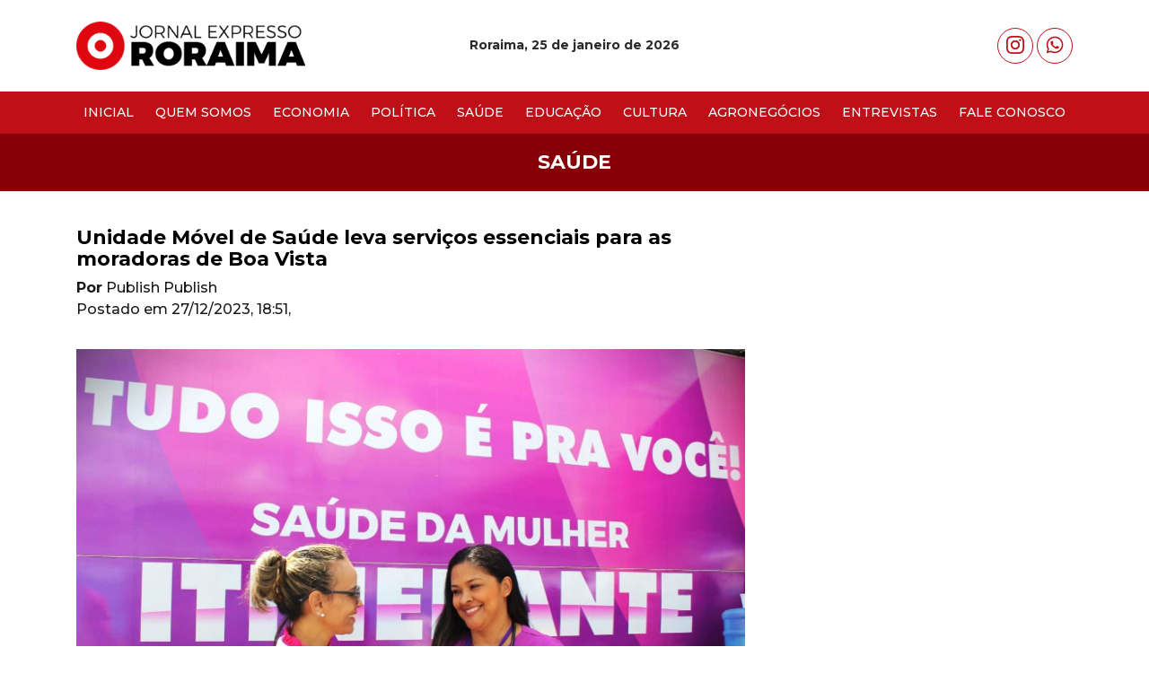

--- FILE ---
content_type: text/html; charset=UTF-8
request_url: https://expressororaima.com.br/2023/12/27/unidade-movel-de-saude-leva-servicos-essenciais-para-as-moradoras-de-boa-vista/
body_size: 10231
content:
<!DOCTYPE html>
<html lang="pt-br">
  <head>
    <meta charset="utf-8">
    <meta http-equiv="X-UA-Compatible" content="IE=edge">
    <meta name="viewport" content="width=device-width, initial-scale=1">
	<meta name="robots" content="index, follow">
	  
<!--<title>Unidade Móvel de Saúde leva serviços essenciais para as moradoras de Boa Vista</title>-->
   
<link rel="preload" href="https://expressororaima.com.br/wp-content/uploads/2023/12/Atendimentos-da-Unidade-Movel-de-Saude-da-Mulher-Itinerante_Ascom-Sesau-1-1024x705.jpeg" as="image" media="(max-width: 800px)">
<link rel="preload" href="https://expressororaima.com.br/wp-content/uploads/2023/12/Atendimentos-da-Unidade-Movel-de-Saude-da-Mulher-Itinerante_Ascom-Sesau-1-300x206.jpeg" as="image" media="(min-width: 800px)">
  <meta name="author" content="Prática Internet" />
  <meta name="Keywords" content="jornal, expresso, roraima, Jornal Expresso Roraima" />
  
<meta property="og:image" content="https://expressororaima.com.br/wp-content/uploads/2023/12/Atendimentos-da-Unidade-Movel-de-Saude-da-Mulher-Itinerante_Ascom-Sesau-1-300x206.jpeg">
	  
<!-- MS Tile - for Microsoft apps-->
<meta name="msapplication-TileImage" content="https://expressororaima.com.br/wp-content/uploads/2023/12/Atendimentos-da-Unidade-Movel-de-Saude-da-Mulher-Itinerante_Ascom-Sesau-1-300x206.jpeg"> 
	  
	  <!-- No need to change anything here -->
<meta property="og:type" content="website" />
<meta property="og:image:type" content="image/jpeg">

<!-- Size of image. Any size up to 300. Anything above 300px will not work in WhatsApp -->
<meta property="og:image:width" content="300">
<meta property="og:image:height" content="300">
	  
  <title>Unidade Móvel de Saúde leva serviços essenciais para as moradoras de Boa Vista - Jornal Expresso Roraima</title>

		<!-- All in One SEO 4.4.6 - aioseo.com -->
		<meta name="description" content="A Secretaria de Saúde de Roraima está oferecendo atendimento de saúde para mulheres em Boa Vista por meio da Unidade Móvel de Saúde da Mulher Itinerante. A unidade estará disponível até sexta-feira, dia 29, no Centro de Referência de Saúde da Mulher Maria Luiza Castro Perin, localizado no bairro Aparecida. “Ao procurar a nossa unidade" />
		<meta name="robots" content="max-image-preview:large" />
		<meta name="google-site-verification" content="JX5wOCYRY9etfgSN3WXevqWnYuXMCmCXhC7nbDLEe-Q" />
		<link rel="canonical" href="https://expressororaima.com.br/2023/12/27/unidade-movel-de-saude-leva-servicos-essenciais-para-as-moradoras-de-boa-vista/" />
		<meta name="generator" content="All in One SEO (AIOSEO) 4.4.6" />

		<meta name="google-site-verification" content="JX5wOCYRY9etfgSN3WXevqWnYuXMCmCXhC7nbDLEe-Q" />
		<meta property="og:locale" content="pt_BR" />
		<meta property="og:site_name" content="Jornal Expresso Roraima -" />
		<meta property="og:type" content="article" />
		<meta property="og:title" content="Unidade Móvel de Saúde leva serviços essenciais para as moradoras de Boa Vista - Jornal Expresso Roraima" />
		<meta property="og:description" content="A Secretaria de Saúde de Roraima está oferecendo atendimento de saúde para mulheres em Boa Vista por meio da Unidade Móvel de Saúde da Mulher Itinerante. A unidade estará disponível até sexta-feira, dia 29, no Centro de Referência de Saúde da Mulher Maria Luiza Castro Perin, localizado no bairro Aparecida. “Ao procurar a nossa unidade" />
		<meta property="og:url" content="https://expressororaima.com.br/2023/12/27/unidade-movel-de-saude-leva-servicos-essenciais-para-as-moradoras-de-boa-vista/" />
		<meta property="og:image" content="https://expressororaima.com.br/wp-content/uploads/2023/08/logo-1.png" />
		<meta property="og:image:secure_url" content="https://expressororaima.com.br/wp-content/uploads/2023/08/logo-1.png" />
		<meta property="article:published_time" content="2023-12-27T21:51:51+00:00" />
		<meta property="article:modified_time" content="2023-12-27T21:51:51+00:00" />
		<meta name="twitter:card" content="summary_large_image" />
		<meta name="twitter:title" content="Unidade Móvel de Saúde leva serviços essenciais para as moradoras de Boa Vista - Jornal Expresso Roraima" />
		<meta name="twitter:description" content="A Secretaria de Saúde de Roraima está oferecendo atendimento de saúde para mulheres em Boa Vista por meio da Unidade Móvel de Saúde da Mulher Itinerante. A unidade estará disponível até sexta-feira, dia 29, no Centro de Referência de Saúde da Mulher Maria Luiza Castro Perin, localizado no bairro Aparecida. “Ao procurar a nossa unidade" />
		<meta name="twitter:image" content="https://expressororaima.com.br/wp-content/uploads/2023/08/logo-1.png" />
		<script type="application/ld+json" class="aioseo-schema">
			{"@context":"https:\/\/schema.org","@graph":[{"@type":"BlogPosting","@id":"https:\/\/expressororaima.com.br\/2023\/12\/27\/unidade-movel-de-saude-leva-servicos-essenciais-para-as-moradoras-de-boa-vista\/#blogposting","name":"Unidade M\u00f3vel de Sa\u00fade leva servi\u00e7os essenciais para as moradoras de Boa Vista - Jornal Expresso Roraima","headline":"Unidade M\u00f3vel de Sa\u00fade leva servi\u00e7os essenciais para as moradoras de Boa Vista","author":{"@id":"https:\/\/expressororaima.com.br\/author\/publish\/#author"},"publisher":{"@id":"https:\/\/expressororaima.com.br\/#organization"},"image":{"@type":"ImageObject","url":"https:\/\/expressororaima.com.br\/wp-content\/uploads\/2023\/12\/Atendimentos-da-Unidade-Movel-de-Saude-da-Mulher-Itinerante_Ascom-Sesau-1.jpeg","width":1600,"height":1101},"datePublished":"2023-12-27T21:51:51-03:00","dateModified":"2023-12-27T21:51:51-03:00","inLanguage":"pt-BR","mainEntityOfPage":{"@id":"https:\/\/expressororaima.com.br\/2023\/12\/27\/unidade-movel-de-saude-leva-servicos-essenciais-para-as-moradoras-de-boa-vista\/#webpage"},"isPartOf":{"@id":"https:\/\/expressororaima.com.br\/2023\/12\/27\/unidade-movel-de-saude-leva-servicos-essenciais-para-as-moradoras-de-boa-vista\/#webpage"},"articleSection":"Sa\u00fade"},{"@type":"BreadcrumbList","@id":"https:\/\/expressororaima.com.br\/2023\/12\/27\/unidade-movel-de-saude-leva-servicos-essenciais-para-as-moradoras-de-boa-vista\/#breadcrumblist","itemListElement":[{"@type":"ListItem","@id":"https:\/\/expressororaima.com.br\/#listItem","position":1,"item":{"@type":"WebPage","@id":"https:\/\/expressororaima.com.br\/","name":"Dom\u00e9stica","description":"Jornal Expresso Roraima emerge como um farol de informa\u00e7\u00f5es, iluminando os cantos mais remotos do Norte do pa\u00eds com not\u00edcias ver\u00eddicas e relevantes.","url":"https:\/\/expressororaima.com.br\/"},"nextItem":"https:\/\/expressororaima.com.br\/2023\/#listItem"},{"@type":"ListItem","@id":"https:\/\/expressororaima.com.br\/2023\/#listItem","position":2,"item":{"@type":"WebPage","@id":"https:\/\/expressororaima.com.br\/2023\/","name":"2023","url":"https:\/\/expressororaima.com.br\/2023\/"},"nextItem":"https:\/\/expressororaima.com.br\/2023\/12\/#listItem","previousItem":"https:\/\/expressororaima.com.br\/#listItem"},{"@type":"ListItem","@id":"https:\/\/expressororaima.com.br\/2023\/12\/#listItem","position":3,"item":{"@type":"WebPage","@id":"https:\/\/expressororaima.com.br\/2023\/12\/","name":"December","url":"https:\/\/expressororaima.com.br\/2023\/12\/"},"nextItem":"https:\/\/expressororaima.com.br\/2023\/12\/27\/#listItem","previousItem":"https:\/\/expressororaima.com.br\/2023\/#listItem"},{"@type":"ListItem","@id":"https:\/\/expressororaima.com.br\/2023\/12\/27\/#listItem","position":4,"item":{"@type":"WebPage","@id":"https:\/\/expressororaima.com.br\/2023\/12\/27\/","name":"27","url":"https:\/\/expressororaima.com.br\/2023\/12\/27\/"},"nextItem":"https:\/\/expressororaima.com.br\/2023\/12\/27\/unidade-movel-de-saude-leva-servicos-essenciais-para-as-moradoras-de-boa-vista\/#listItem","previousItem":"https:\/\/expressororaima.com.br\/2023\/12\/#listItem"},{"@type":"ListItem","@id":"https:\/\/expressororaima.com.br\/2023\/12\/27\/unidade-movel-de-saude-leva-servicos-essenciais-para-as-moradoras-de-boa-vista\/#listItem","position":5,"item":{"@type":"WebPage","@id":"https:\/\/expressororaima.com.br\/2023\/12\/27\/unidade-movel-de-saude-leva-servicos-essenciais-para-as-moradoras-de-boa-vista\/","name":"Unidade M\u00f3vel de Sa\u00fade leva servi\u00e7os essenciais para as moradoras de Boa Vista","description":"A Secretaria de Sa\u00fade de Roraima est\u00e1 oferecendo atendimento de sa\u00fade para mulheres em Boa Vista por meio da Unidade M\u00f3vel de Sa\u00fade da Mulher Itinerante. A unidade estar\u00e1 dispon\u00edvel at\u00e9 sexta-feira, dia 29, no Centro de Refer\u00eancia de Sa\u00fade da Mulher Maria Luiza Castro Perin, localizado no bairro Aparecida. \u201cAo procurar a nossa unidade","url":"https:\/\/expressororaima.com.br\/2023\/12\/27\/unidade-movel-de-saude-leva-servicos-essenciais-para-as-moradoras-de-boa-vista\/"},"previousItem":"https:\/\/expressororaima.com.br\/2023\/12\/27\/#listItem"}]},{"@type":"Organization","@id":"https:\/\/expressororaima.com.br\/#organization","name":"Jornal Expresso Roraima","url":"https:\/\/expressororaima.com.br\/","logo":{"@type":"ImageObject","url":"https:\/\/expressororaima.com.br\/wp-content\/uploads\/2023\/08\/logo-1.png","@id":"https:\/\/expressororaima.com.br\/#organizationLogo","width":326,"height":69},"image":{"@id":"https:\/\/expressororaima.com.br\/#organizationLogo"}},{"@type":"Person","@id":"https:\/\/expressororaima.com.br\/author\/publish\/#author","url":"https:\/\/expressororaima.com.br\/author\/publish\/","name":"Publish Publish","image":{"@type":"ImageObject","@id":"https:\/\/expressororaima.com.br\/2023\/12\/27\/unidade-movel-de-saude-leva-servicos-essenciais-para-as-moradoras-de-boa-vista\/#authorImage","url":"https:\/\/secure.gravatar.com\/avatar\/56fd73436e8ed651729c57948292d73c1f0f2d6c204dc026b84c9680341b09af?s=96&d=mm&r=g","width":96,"height":96,"caption":"Publish Publish"}},{"@type":"WebPage","@id":"https:\/\/expressororaima.com.br\/2023\/12\/27\/unidade-movel-de-saude-leva-servicos-essenciais-para-as-moradoras-de-boa-vista\/#webpage","url":"https:\/\/expressororaima.com.br\/2023\/12\/27\/unidade-movel-de-saude-leva-servicos-essenciais-para-as-moradoras-de-boa-vista\/","name":"Unidade M\u00f3vel de Sa\u00fade leva servi\u00e7os essenciais para as moradoras de Boa Vista - Jornal Expresso Roraima","description":"A Secretaria de Sa\u00fade de Roraima est\u00e1 oferecendo atendimento de sa\u00fade para mulheres em Boa Vista por meio da Unidade M\u00f3vel de Sa\u00fade da Mulher Itinerante. A unidade estar\u00e1 dispon\u00edvel at\u00e9 sexta-feira, dia 29, no Centro de Refer\u00eancia de Sa\u00fade da Mulher Maria Luiza Castro Perin, localizado no bairro Aparecida. \u201cAo procurar a nossa unidade","inLanguage":"pt-BR","isPartOf":{"@id":"https:\/\/expressororaima.com.br\/#website"},"breadcrumb":{"@id":"https:\/\/expressororaima.com.br\/2023\/12\/27\/unidade-movel-de-saude-leva-servicos-essenciais-para-as-moradoras-de-boa-vista\/#breadcrumblist"},"author":{"@id":"https:\/\/expressororaima.com.br\/author\/publish\/#author"},"creator":{"@id":"https:\/\/expressororaima.com.br\/author\/publish\/#author"},"image":{"@type":"ImageObject","url":"https:\/\/expressororaima.com.br\/wp-content\/uploads\/2023\/12\/Atendimentos-da-Unidade-Movel-de-Saude-da-Mulher-Itinerante_Ascom-Sesau-1.jpeg","@id":"https:\/\/expressororaima.com.br\/#mainImage","width":1600,"height":1101},"primaryImageOfPage":{"@id":"https:\/\/expressororaima.com.br\/2023\/12\/27\/unidade-movel-de-saude-leva-servicos-essenciais-para-as-moradoras-de-boa-vista\/#mainImage"},"datePublished":"2023-12-27T21:51:51-03:00","dateModified":"2023-12-27T21:51:51-03:00"},{"@type":"WebSite","@id":"https:\/\/expressororaima.com.br\/#website","url":"https:\/\/expressororaima.com.br\/","name":"Jornal Expresso Roraima","inLanguage":"pt-BR","publisher":{"@id":"https:\/\/expressororaima.com.br\/#organization"}}]}
		</script>
		<!-- All in One SEO -->

<link rel='dns-prefetch' href='//code.jquery.com' />
<link rel='dns-prefetch' href='//www.googletagmanager.com' />
<link rel="alternate" title="oEmbed (JSON)" type="application/json+oembed" href="https://expressororaima.com.br/wp-json/oembed/1.0/embed?url=https%3A%2F%2Fexpressororaima.com.br%2F2023%2F12%2F27%2Funidade-movel-de-saude-leva-servicos-essenciais-para-as-moradoras-de-boa-vista%2F" />
<link rel="alternate" title="oEmbed (XML)" type="text/xml+oembed" href="https://expressororaima.com.br/wp-json/oembed/1.0/embed?url=https%3A%2F%2Fexpressororaima.com.br%2F2023%2F12%2F27%2Funidade-movel-de-saude-leva-servicos-essenciais-para-as-moradoras-de-boa-vista%2F&#038;format=xml" />
<style id='wp-img-auto-sizes-contain-inline-css' type='text/css'>
img:is([sizes=auto i],[sizes^="auto," i]){contain-intrinsic-size:3000px 1500px}
/*# sourceURL=wp-img-auto-sizes-contain-inline-css */
</style>
<style id='wp-block-library-inline-css' type='text/css'>
:root{--wp-block-synced-color:#7a00df;--wp-block-synced-color--rgb:122,0,223;--wp-bound-block-color:var(--wp-block-synced-color);--wp-editor-canvas-background:#ddd;--wp-admin-theme-color:#007cba;--wp-admin-theme-color--rgb:0,124,186;--wp-admin-theme-color-darker-10:#006ba1;--wp-admin-theme-color-darker-10--rgb:0,107,160.5;--wp-admin-theme-color-darker-20:#005a87;--wp-admin-theme-color-darker-20--rgb:0,90,135;--wp-admin-border-width-focus:2px}@media (min-resolution:192dpi){:root{--wp-admin-border-width-focus:1.5px}}.wp-element-button{cursor:pointer}:root .has-very-light-gray-background-color{background-color:#eee}:root .has-very-dark-gray-background-color{background-color:#313131}:root .has-very-light-gray-color{color:#eee}:root .has-very-dark-gray-color{color:#313131}:root .has-vivid-green-cyan-to-vivid-cyan-blue-gradient-background{background:linear-gradient(135deg,#00d084,#0693e3)}:root .has-purple-crush-gradient-background{background:linear-gradient(135deg,#34e2e4,#4721fb 50%,#ab1dfe)}:root .has-hazy-dawn-gradient-background{background:linear-gradient(135deg,#faaca8,#dad0ec)}:root .has-subdued-olive-gradient-background{background:linear-gradient(135deg,#fafae1,#67a671)}:root .has-atomic-cream-gradient-background{background:linear-gradient(135deg,#fdd79a,#004a59)}:root .has-nightshade-gradient-background{background:linear-gradient(135deg,#330968,#31cdcf)}:root .has-midnight-gradient-background{background:linear-gradient(135deg,#020381,#2874fc)}:root{--wp--preset--font-size--normal:16px;--wp--preset--font-size--huge:42px}.has-regular-font-size{font-size:1em}.has-larger-font-size{font-size:2.625em}.has-normal-font-size{font-size:var(--wp--preset--font-size--normal)}.has-huge-font-size{font-size:var(--wp--preset--font-size--huge)}.has-text-align-center{text-align:center}.has-text-align-left{text-align:left}.has-text-align-right{text-align:right}.has-fit-text{white-space:nowrap!important}#end-resizable-editor-section{display:none}.aligncenter{clear:both}.items-justified-left{justify-content:flex-start}.items-justified-center{justify-content:center}.items-justified-right{justify-content:flex-end}.items-justified-space-between{justify-content:space-between}.screen-reader-text{border:0;clip-path:inset(50%);height:1px;margin:-1px;overflow:hidden;padding:0;position:absolute;width:1px;word-wrap:normal!important}.screen-reader-text:focus{background-color:#ddd;clip-path:none;color:#444;display:block;font-size:1em;height:auto;left:5px;line-height:normal;padding:15px 23px 14px;text-decoration:none;top:5px;width:auto;z-index:100000}html :where(.has-border-color){border-style:solid}html :where([style*=border-top-color]){border-top-style:solid}html :where([style*=border-right-color]){border-right-style:solid}html :where([style*=border-bottom-color]){border-bottom-style:solid}html :where([style*=border-left-color]){border-left-style:solid}html :where([style*=border-width]){border-style:solid}html :where([style*=border-top-width]){border-top-style:solid}html :where([style*=border-right-width]){border-right-style:solid}html :where([style*=border-bottom-width]){border-bottom-style:solid}html :where([style*=border-left-width]){border-left-style:solid}html :where(img[class*=wp-image-]){height:auto;max-width:100%}:where(figure){margin:0 0 1em}html :where(.is-position-sticky){--wp-admin--admin-bar--position-offset:var(--wp-admin--admin-bar--height,0px)}@media screen and (max-width:600px){html :where(.is-position-sticky){--wp-admin--admin-bar--position-offset:0px}}

/*# sourceURL=wp-block-library-inline-css */
</style><style id='global-styles-inline-css' type='text/css'>
:root{--wp--preset--aspect-ratio--square: 1;--wp--preset--aspect-ratio--4-3: 4/3;--wp--preset--aspect-ratio--3-4: 3/4;--wp--preset--aspect-ratio--3-2: 3/2;--wp--preset--aspect-ratio--2-3: 2/3;--wp--preset--aspect-ratio--16-9: 16/9;--wp--preset--aspect-ratio--9-16: 9/16;--wp--preset--color--black: #000000;--wp--preset--color--cyan-bluish-gray: #abb8c3;--wp--preset--color--white: #ffffff;--wp--preset--color--pale-pink: #f78da7;--wp--preset--color--vivid-red: #cf2e2e;--wp--preset--color--luminous-vivid-orange: #ff6900;--wp--preset--color--luminous-vivid-amber: #fcb900;--wp--preset--color--light-green-cyan: #7bdcb5;--wp--preset--color--vivid-green-cyan: #00d084;--wp--preset--color--pale-cyan-blue: #8ed1fc;--wp--preset--color--vivid-cyan-blue: #0693e3;--wp--preset--color--vivid-purple: #9b51e0;--wp--preset--gradient--vivid-cyan-blue-to-vivid-purple: linear-gradient(135deg,rgb(6,147,227) 0%,rgb(155,81,224) 100%);--wp--preset--gradient--light-green-cyan-to-vivid-green-cyan: linear-gradient(135deg,rgb(122,220,180) 0%,rgb(0,208,130) 100%);--wp--preset--gradient--luminous-vivid-amber-to-luminous-vivid-orange: linear-gradient(135deg,rgb(252,185,0) 0%,rgb(255,105,0) 100%);--wp--preset--gradient--luminous-vivid-orange-to-vivid-red: linear-gradient(135deg,rgb(255,105,0) 0%,rgb(207,46,46) 100%);--wp--preset--gradient--very-light-gray-to-cyan-bluish-gray: linear-gradient(135deg,rgb(238,238,238) 0%,rgb(169,184,195) 100%);--wp--preset--gradient--cool-to-warm-spectrum: linear-gradient(135deg,rgb(74,234,220) 0%,rgb(151,120,209) 20%,rgb(207,42,186) 40%,rgb(238,44,130) 60%,rgb(251,105,98) 80%,rgb(254,248,76) 100%);--wp--preset--gradient--blush-light-purple: linear-gradient(135deg,rgb(255,206,236) 0%,rgb(152,150,240) 100%);--wp--preset--gradient--blush-bordeaux: linear-gradient(135deg,rgb(254,205,165) 0%,rgb(254,45,45) 50%,rgb(107,0,62) 100%);--wp--preset--gradient--luminous-dusk: linear-gradient(135deg,rgb(255,203,112) 0%,rgb(199,81,192) 50%,rgb(65,88,208) 100%);--wp--preset--gradient--pale-ocean: linear-gradient(135deg,rgb(255,245,203) 0%,rgb(182,227,212) 50%,rgb(51,167,181) 100%);--wp--preset--gradient--electric-grass: linear-gradient(135deg,rgb(202,248,128) 0%,rgb(113,206,126) 100%);--wp--preset--gradient--midnight: linear-gradient(135deg,rgb(2,3,129) 0%,rgb(40,116,252) 100%);--wp--preset--font-size--small: 13px;--wp--preset--font-size--medium: 20px;--wp--preset--font-size--large: 36px;--wp--preset--font-size--x-large: 42px;--wp--preset--spacing--20: 0.44rem;--wp--preset--spacing--30: 0.67rem;--wp--preset--spacing--40: 1rem;--wp--preset--spacing--50: 1.5rem;--wp--preset--spacing--60: 2.25rem;--wp--preset--spacing--70: 3.38rem;--wp--preset--spacing--80: 5.06rem;--wp--preset--shadow--natural: 6px 6px 9px rgba(0, 0, 0, 0.2);--wp--preset--shadow--deep: 12px 12px 50px rgba(0, 0, 0, 0.4);--wp--preset--shadow--sharp: 6px 6px 0px rgba(0, 0, 0, 0.2);--wp--preset--shadow--outlined: 6px 6px 0px -3px rgb(255, 255, 255), 6px 6px rgb(0, 0, 0);--wp--preset--shadow--crisp: 6px 6px 0px rgb(0, 0, 0);}:where(.is-layout-flex){gap: 0.5em;}:where(.is-layout-grid){gap: 0.5em;}body .is-layout-flex{display: flex;}.is-layout-flex{flex-wrap: wrap;align-items: center;}.is-layout-flex > :is(*, div){margin: 0;}body .is-layout-grid{display: grid;}.is-layout-grid > :is(*, div){margin: 0;}:where(.wp-block-columns.is-layout-flex){gap: 2em;}:where(.wp-block-columns.is-layout-grid){gap: 2em;}:where(.wp-block-post-template.is-layout-flex){gap: 1.25em;}:where(.wp-block-post-template.is-layout-grid){gap: 1.25em;}.has-black-color{color: var(--wp--preset--color--black) !important;}.has-cyan-bluish-gray-color{color: var(--wp--preset--color--cyan-bluish-gray) !important;}.has-white-color{color: var(--wp--preset--color--white) !important;}.has-pale-pink-color{color: var(--wp--preset--color--pale-pink) !important;}.has-vivid-red-color{color: var(--wp--preset--color--vivid-red) !important;}.has-luminous-vivid-orange-color{color: var(--wp--preset--color--luminous-vivid-orange) !important;}.has-luminous-vivid-amber-color{color: var(--wp--preset--color--luminous-vivid-amber) !important;}.has-light-green-cyan-color{color: var(--wp--preset--color--light-green-cyan) !important;}.has-vivid-green-cyan-color{color: var(--wp--preset--color--vivid-green-cyan) !important;}.has-pale-cyan-blue-color{color: var(--wp--preset--color--pale-cyan-blue) !important;}.has-vivid-cyan-blue-color{color: var(--wp--preset--color--vivid-cyan-blue) !important;}.has-vivid-purple-color{color: var(--wp--preset--color--vivid-purple) !important;}.has-black-background-color{background-color: var(--wp--preset--color--black) !important;}.has-cyan-bluish-gray-background-color{background-color: var(--wp--preset--color--cyan-bluish-gray) !important;}.has-white-background-color{background-color: var(--wp--preset--color--white) !important;}.has-pale-pink-background-color{background-color: var(--wp--preset--color--pale-pink) !important;}.has-vivid-red-background-color{background-color: var(--wp--preset--color--vivid-red) !important;}.has-luminous-vivid-orange-background-color{background-color: var(--wp--preset--color--luminous-vivid-orange) !important;}.has-luminous-vivid-amber-background-color{background-color: var(--wp--preset--color--luminous-vivid-amber) !important;}.has-light-green-cyan-background-color{background-color: var(--wp--preset--color--light-green-cyan) !important;}.has-vivid-green-cyan-background-color{background-color: var(--wp--preset--color--vivid-green-cyan) !important;}.has-pale-cyan-blue-background-color{background-color: var(--wp--preset--color--pale-cyan-blue) !important;}.has-vivid-cyan-blue-background-color{background-color: var(--wp--preset--color--vivid-cyan-blue) !important;}.has-vivid-purple-background-color{background-color: var(--wp--preset--color--vivid-purple) !important;}.has-black-border-color{border-color: var(--wp--preset--color--black) !important;}.has-cyan-bluish-gray-border-color{border-color: var(--wp--preset--color--cyan-bluish-gray) !important;}.has-white-border-color{border-color: var(--wp--preset--color--white) !important;}.has-pale-pink-border-color{border-color: var(--wp--preset--color--pale-pink) !important;}.has-vivid-red-border-color{border-color: var(--wp--preset--color--vivid-red) !important;}.has-luminous-vivid-orange-border-color{border-color: var(--wp--preset--color--luminous-vivid-orange) !important;}.has-luminous-vivid-amber-border-color{border-color: var(--wp--preset--color--luminous-vivid-amber) !important;}.has-light-green-cyan-border-color{border-color: var(--wp--preset--color--light-green-cyan) !important;}.has-vivid-green-cyan-border-color{border-color: var(--wp--preset--color--vivid-green-cyan) !important;}.has-pale-cyan-blue-border-color{border-color: var(--wp--preset--color--pale-cyan-blue) !important;}.has-vivid-cyan-blue-border-color{border-color: var(--wp--preset--color--vivid-cyan-blue) !important;}.has-vivid-purple-border-color{border-color: var(--wp--preset--color--vivid-purple) !important;}.has-vivid-cyan-blue-to-vivid-purple-gradient-background{background: var(--wp--preset--gradient--vivid-cyan-blue-to-vivid-purple) !important;}.has-light-green-cyan-to-vivid-green-cyan-gradient-background{background: var(--wp--preset--gradient--light-green-cyan-to-vivid-green-cyan) !important;}.has-luminous-vivid-amber-to-luminous-vivid-orange-gradient-background{background: var(--wp--preset--gradient--luminous-vivid-amber-to-luminous-vivid-orange) !important;}.has-luminous-vivid-orange-to-vivid-red-gradient-background{background: var(--wp--preset--gradient--luminous-vivid-orange-to-vivid-red) !important;}.has-very-light-gray-to-cyan-bluish-gray-gradient-background{background: var(--wp--preset--gradient--very-light-gray-to-cyan-bluish-gray) !important;}.has-cool-to-warm-spectrum-gradient-background{background: var(--wp--preset--gradient--cool-to-warm-spectrum) !important;}.has-blush-light-purple-gradient-background{background: var(--wp--preset--gradient--blush-light-purple) !important;}.has-blush-bordeaux-gradient-background{background: var(--wp--preset--gradient--blush-bordeaux) !important;}.has-luminous-dusk-gradient-background{background: var(--wp--preset--gradient--luminous-dusk) !important;}.has-pale-ocean-gradient-background{background: var(--wp--preset--gradient--pale-ocean) !important;}.has-electric-grass-gradient-background{background: var(--wp--preset--gradient--electric-grass) !important;}.has-midnight-gradient-background{background: var(--wp--preset--gradient--midnight) !important;}.has-small-font-size{font-size: var(--wp--preset--font-size--small) !important;}.has-medium-font-size{font-size: var(--wp--preset--font-size--medium) !important;}.has-large-font-size{font-size: var(--wp--preset--font-size--large) !important;}.has-x-large-font-size{font-size: var(--wp--preset--font-size--x-large) !important;}
/*# sourceURL=global-styles-inline-css */
</style>

<style id='classic-theme-styles-inline-css' type='text/css'>
/*! This file is auto-generated */
.wp-block-button__link{color:#fff;background-color:#32373c;border-radius:9999px;box-shadow:none;text-decoration:none;padding:calc(.667em + 2px) calc(1.333em + 2px);font-size:1.125em}.wp-block-file__button{background:#32373c;color:#fff;text-decoration:none}
/*# sourceURL=/wp-includes/css/classic-themes.min.css */
</style>
<link rel='stylesheet' id='wpo_min-header-0-css' href='https://expressororaima.com.br/wp-content/cache/wpo-minify/1699275571/assets/wpo-minify-header-5d823766.min.css' type='text/css' media='all' />
<script type="text/javascript" src="https://expressororaima.com.br/wp-includes/js/jquery/jquery.min.js" id="jquery-core-js"></script>
<script type="text/javascript" src="https://expressororaima.com.br/wp-includes/js/jquery/jquery-migrate.min.js" id="jquery-migrate-js"></script>

<!-- Snippet do Google Analytics adicionado pelo Site Kit -->
<script type="text/javascript" src="https://www.googletagmanager.com/gtag/js?id=GT-M3V5DXF" id="google_gtagjs-js" async></script>
<script type="text/javascript" id="google_gtagjs-js-after">
/* <![CDATA[ */
window.dataLayer = window.dataLayer || [];function gtag(){dataLayer.push(arguments);}
gtag('set', 'linker', {"domains":["expressororaima.com.br"]} );
gtag("js", new Date());
gtag("set", "developer_id.dZTNiMT", true);
gtag("config", "GT-M3V5DXF");
//# sourceURL=google_gtagjs-js-after
/* ]]> */
</script>

<!-- Finalizar o snippet do Google Analytics adicionado pelo Site Kit -->

<!-- OG: 3.2.3 -->
<meta property="og:image" content="https://expressororaima.com.br/wp-content/uploads/2023/12/Atendimentos-da-Unidade-Movel-de-Saude-da-Mulher-Itinerante_Ascom-Sesau-1.jpeg"><meta property="og:image:secure_url" content="https://expressororaima.com.br/wp-content/uploads/2023/12/Atendimentos-da-Unidade-Movel-de-Saude-da-Mulher-Itinerante_Ascom-Sesau-1.jpeg"><meta property="og:image:width" content="1600"><meta property="og:image:height" content="1101"><meta property="og:image:alt" content="Atendimentos da Unidade Móvel de Saúde da Mulher Itinerante_Ascom Sesau (1)"><meta property="og:image:type" content="image/jpeg"><meta property="og:description" content="A Secretaria de Saúde de Roraima está oferecendo atendimento de saúde para mulheres em Boa Vista por meio da Unidade Móvel de Saúde da Mulher Itinerante. A unidade estará disponível até sexta-feira, dia 29, no Centro de Referência de Saúde da Mulher Maria Luiza Castro Perin, localizado no bairro Aparecida. “Ao procurar a nossa unidade..."><meta property="og:type" content="article"><meta property="og:locale" content="pt_BR"><meta property="og:site_name" content="Jornal Expresso Roraima"><meta property="og:title" content="Unidade Móvel de Saúde leva serviços essenciais para as moradoras de Boa Vista"><meta property="og:url" content="https://expressororaima.com.br/2023/12/27/unidade-movel-de-saude-leva-servicos-essenciais-para-as-moradoras-de-boa-vista/"><meta property="og:updated_time" content="2023-12-27T18:51:51-03:00">
<meta property="article:published_time" content="2023-12-27T21:51:51+00:00"><meta property="article:modified_time" content="2023-12-27T21:51:51+00:00"><meta property="article:section" content="Saúde"><meta property="article:author:first_name" content="Publish"><meta property="article:author:last_name" content="Publish"><meta property="article:author:username" content="Publish Publish">
<meta property="twitter:partner" content="ogwp"><meta property="twitter:card" content="summary_large_image"><meta property="twitter:image" content="https://expressororaima.com.br/wp-content/uploads/2023/12/Atendimentos-da-Unidade-Movel-de-Saude-da-Mulher-Itinerante_Ascom-Sesau-1.jpeg"><meta property="twitter:image:alt" content="Atendimentos da Unidade Móvel de Saúde da Mulher Itinerante_Ascom Sesau (1)"><meta property="twitter:title" content="Unidade Móvel de Saúde leva serviços essenciais para as moradoras de Boa Vista"><meta property="twitter:description" content="A Secretaria de Saúde de Roraima está oferecendo atendimento de saúde para mulheres em Boa Vista por meio da Unidade Móvel de Saúde da Mulher Itinerante. A unidade estará disponível até..."><meta property="twitter:url" content="https://expressororaima.com.br/2023/12/27/unidade-movel-de-saude-leva-servicos-essenciais-para-as-moradoras-de-boa-vista/">
<meta itemprop="image" content="https://expressororaima.com.br/wp-content/uploads/2023/12/Atendimentos-da-Unidade-Movel-de-Saude-da-Mulher-Itinerante_Ascom-Sesau-1.jpeg"><meta itemprop="name" content="Unidade Móvel de Saúde leva serviços essenciais para as moradoras de Boa Vista"><meta itemprop="description" content="A Secretaria de Saúde de Roraima está oferecendo atendimento de saúde para mulheres em Boa Vista por meio da Unidade Móvel de Saúde da Mulher Itinerante. A unidade estará disponível até sexta-feira, dia 29, no Centro de Referência de Saúde da Mulher Maria Luiza Castro Perin, localizado no bairro Aparecida. “Ao procurar a nossa unidade..."><meta itemprop="datePublished" content="2023-12-27"><meta itemprop="dateModified" content="2023-12-27T21:51:51+00:00"><meta itemprop="author" content="Publish Publish">
<meta property="profile:first_name" content="Publish"><meta property="profile:last_name" content="Publish"><meta property="profile:username" content="Publish Publish">
<!-- /OG -->

<link rel="https://api.w.org/" href="https://expressororaima.com.br/wp-json/" /><link rel="alternate" title="JSON" type="application/json" href="https://expressororaima.com.br/wp-json/wp/v2/posts/2800" /><link rel="EditURI" type="application/rsd+xml" title="RSD" href="https://expressororaima.com.br/xmlrpc.php?rsd" />
<link rel='shortlink' href='https://expressororaima.com.br/?p=2800' />
<meta name="generator" content="Site Kit by Google 1.109.0" /><link rel="icon" href="https://expressororaima.com.br/wp-content/uploads/2023/08/favicon.png" sizes="32x32" />
<link rel="icon" href="https://expressororaima.com.br/wp-content/uploads/2023/08/favicon.png" sizes="192x192" />
<link rel="apple-touch-icon" href="https://expressororaima.com.br/wp-content/uploads/2023/08/favicon.png" />
<meta name="msapplication-TileImage" content="https://expressororaima.com.br/wp-content/uploads/2023/08/favicon.png" />

  </head>
 
<body class="anime-scroll">  
<link itemprop="thumbnailUrl" href="https://expressororaima.com.br/wp-content/uploads/2023/12/Atendimentos-da-Unidade-Movel-de-Saude-da-Mulher-Itinerante_Ascom-Sesau-1-300x206.jpeg">
<span itemprop="thumbnail" itemscope itemtype="http://schema.org/ImageObject">
<link itemprop="url" href="https://expressororaima.com.br/wp-content/uploads/2023/12/Atendimentos-da-Unidade-Movel-de-Saude-da-Mulher-Itinerante_Ascom-Sesau-1-300x206.jpeg">
</span>
	
<div class="barratopo">  
<label for="menu-toggle" class="pull"></label></div>

<header id="header" role="banner">

  <div class="container">
    <div class="row align-items-center">  

      <div class="col-xl-3 py-xl-4 py-3 text-center text-xl-left" data-animate="top" data-delay="3">
        <a href="https://expressororaima.com.br/" class="custom-logo-link" rel="home"><img width="326" height="69" src="https://expressororaima.com.br/wp-content/uploads/2023/08/logo-1.png" class="custom-logo" alt="Jornal Expresso Roraima" decoding="async" srcset="https://expressororaima.com.br/wp-content/uploads/2023/08/logo-1.png 326w, https://expressororaima.com.br/wp-content/uploads/2023/08/logo-1-300x63.png 300w" sizes="(max-width: 326px) 100vw, 326px" /></a>      </div>
 
      <div class="col-lg-6 text-center py-2 d-none d-lg-block" data-animate="top" data-delay="3">
            <b>Roraima, 25 de janeiro de 2026</b><br>
                     <?echo get_theme_mod( 'slogan' ); ?>
              </div>
       
      <div class="col-lg-3 text-right py-2 d-none d-lg-block" data-animate="top" data-delay="3">
                    <a href="https://www.instagram.com/jornalexpressorr/" class="btn_s" target="_blank" ><svg xmlns="http://www.w3.org/2000/svg" width="16" height="16" fill="#fff" viewBox="0 0 24 24"><path d="M12 2.163c3.204 0 3.584.012 4.85.07 3.252.148 4.771 1.691 4.919 4.919.058 1.265.069 1.645.069 4.849 0 3.205-.012 3.584-.069 4.849-.149 3.225-1.664 4.771-4.919 4.919-1.266.058-1.644.07-4.85.07-3.204 0-3.584-.012-4.849-.07-3.26-.149-4.771-1.699-4.919-4.92-.058-1.265-.07-1.644-.07-4.849 0-3.204.013-3.583.07-4.849.149-3.227 1.664-4.771 4.919-4.919 1.266-.057 1.645-.069 4.849-.069zm0-2.163c-3.259 0-3.667.014-4.947.072-4.358.2-6.78 2.618-6.98 6.98-.059 1.281-.073 1.689-.073 4.948 0 3.259.014 3.668.072 4.948.2 4.358 2.618 6.78 6.98 6.98 1.281.058 1.689.072 4.948.072 3.259 0 3.668-.014 4.948-.072 4.354-.2 6.782-2.618 6.979-6.98.059-1.28.073-1.689.073-4.948 0-3.259-.014-3.667-.072-4.947-.196-4.354-2.617-6.78-6.979-6.98-1.281-.059-1.69-.073-4.949-.073zm0 5.838c-3.403 0-6.162 2.759-6.162 6.162s2.759 6.163 6.162 6.163 6.162-2.759 6.162-6.163c0-3.403-2.759-6.162-6.162-6.162zm0 10.162c-2.209 0-4-1.79-4-4 0-2.209 1.791-4 4-4s4 1.791 4 4c0 2.21-1.791 4-4 4zm6.406-11.845c-.796 0-1.441.645-1.441 1.44s.645 1.44 1.441 1.44c.795 0 1.439-.645 1.439-1.44s-.644-1.44-1.439-1.44z"></path></svg></a>
                    
                      
          
                    <a href="#" class="btn_s" target="_blank" >
            <svg width="16" height="16" fill="#fff" viewBox="-23 -21 682 682.66669" xmlns="http://www.w3.org/2000/svg"><path d="m544.386719 93.007812c-59.875-59.945312-139.503907-92.9726558-224.335938-93.007812-174.804687 0-317.070312 142.261719-317.140625 317.113281-.023437 55.894531 14.578125 110.457031 42.332032 158.550781l-44.992188 164.335938 168.121094-44.101562c46.324218 25.269531 98.476562 38.585937 151.550781 38.601562h.132813c174.785156 0 317.066406-142.273438 317.132812-317.132812.035156-84.742188-32.921875-164.417969-92.800781-224.359376zm-224.335938 487.933594h-.109375c-47.296875-.019531-93.683594-12.730468-134.160156-36.742187l-9.621094-5.714844-99.765625 26.171875 26.628907-97.269531-6.269532-9.972657c-26.386718-41.96875-40.320312-90.476562-40.296875-140.28125.054688-145.332031 118.304688-263.570312 263.699219-263.570312 70.40625.023438 136.589844 27.476562 186.355469 77.300781s77.15625 116.050781 77.132812 186.484375c-.0625 145.34375-118.304687 263.59375-263.59375 263.59375zm144.585938-197.417968c-7.921875-3.96875-46.882813-23.132813-54.148438-25.78125-7.257812-2.644532-12.546875-3.960938-17.824219 3.96875-5.285156 7.929687-20.46875 25.78125-25.09375 31.066406-4.625 5.289062-9.242187 5.953125-17.167968 1.984375-7.925782-3.964844-33.457032-12.335938-63.726563-39.332031-23.554687-21.011719-39.457031-46.960938-44.082031-54.890626-4.617188-7.9375-.039062-11.8125 3.476562-16.171874 8.578126-10.652344 17.167969-21.820313 19.808594-27.105469 2.644532-5.289063 1.320313-9.917969-.664062-13.882813-1.976563-3.964844-17.824219-42.96875-24.425782-58.839844-6.4375-15.445312-12.964843-13.359374-17.832031-13.601562-4.617187-.230469-9.902343-.277344-15.1875-.277344-5.28125 0-13.867187 1.980469-21.132812 9.917969-7.261719 7.933594-27.730469 27.101563-27.730469 66.105469s28.394531 76.683594 32.355469 81.972656c3.960937 5.289062 55.878906 85.328125 135.367187 119.648438 18.90625 8.171874 33.664063 13.042968 45.175782 16.695312 18.984374 6.03125 36.253906 5.179688 49.910156 3.140625 15.226562-2.277344 46.878906-19.171875 53.488281-37.679687 6.601563-18.511719 6.601563-34.375 4.617187-37.683594-1.976562-3.304688-7.261718-5.285156-15.183593-9.253906zm0 0" fill-rule="evenodd"/></svg>
          </a>
                </div><!-- col-12 -->
    </div><!-- row -->
  </div><!-- container -->

  <div data-animate="fade" data-delay="3">
        <input type="checkbox" id="menu-toggle"/>  

          <nav id="menu" class="collapse navbar-collapse"><ul id="menu-menu" class="menu"><li id="menu-item-6" class="menu-item menu-item-type-custom menu-item-object-custom menu-item-home menu-item-6"><a href="https://expressororaima.com.br/">INICIAL</a></li>
<li id="menu-item-112" class="menu-item menu-item-type-post_type menu-item-object-page menu-item-112"><a href="https://expressororaima.com.br/quem-somos/">Quem somos</a></li>
<li id="menu-item-94" class="menu-item menu-item-type-taxonomy menu-item-object-category menu-item-94"><a href="https://expressororaima.com.br/categoria/economia/">Economia</a></li>
<li id="menu-item-95" class="menu-item menu-item-type-taxonomy menu-item-object-category menu-item-95"><a href="https://expressororaima.com.br/categoria/politica/">Política</a></li>
<li id="menu-item-96" class="menu-item menu-item-type-taxonomy menu-item-object-category current-post-ancestor current-menu-parent current-post-parent menu-item-96"><a href="https://expressororaima.com.br/categoria/saude/">Saúde</a></li>
<li id="menu-item-1983" class="menu-item menu-item-type-taxonomy menu-item-object-category menu-item-1983"><a href="https://expressororaima.com.br/categoria/educacao/">Educação</a></li>
<li id="menu-item-1981" class="menu-item menu-item-type-taxonomy menu-item-object-category menu-item-1981"><a href="https://expressororaima.com.br/categoria/cultura/">Cultura</a></li>
<li id="menu-item-1982" class="menu-item menu-item-type-taxonomy menu-item-object-category menu-item-1982"><a href="https://expressororaima.com.br/categoria/agronegocios/">Agronegócios</a></li>
<li id="menu-item-97" class="menu-item menu-item-type-taxonomy menu-item-object-category menu-item-97"><a href="https://expressororaima.com.br/categoria/entrevistas/">Entrevistas</a></li>
<li id="menu-item-101" class="menu-item menu-item-type-post_type menu-item-object-page menu-item-101"><a href="https://expressororaima.com.br/fale-conosco/">Fale Conosco</a></li>
</ul></nav>  </div>              
</header><main class="main" role="main">

<header class="page-header" data-animate="fade" data-delay="5">
	<div class="container">
		<div class="row">
			<div class="col-12">
				<h1>
		 
				Saúde						</h1>
			</div>
		</div>
	</div>
</header>

<section data-animate="fade" data-delay="5">
<div class="container">
	<div class="row mb-4"> 

			
			<article class="col-lg-8 pr-lg-0 content_noticias mb-3 mb-lg-0">

								 <div class="cabecalho mb-3 pb-3">
					<h2>Unidade Móvel de Saúde leva serviços essenciais para as moradoras de Boa Vista</h2>
					
					<p class="mb-0 mt-2">
						<b>Por</b> Publish Publish<br>
						Postado em <time datetime="2023-12-27T18:51:51-03:00">27/12/2023, 18:51</time>, 
					</p>

					<!-- <hr class=""> -->
				 </div>
           
           				
				<figure id="attachment_2801" aria-describedby="caption-attachment-2801" style="width: 1600px" class="wp-caption aligncenter"><img fetchpriority="high" decoding="async" class="wp-image-2801 size-full" src="https://expressororaima.com.br/wp-content/uploads/2023/12/Atendimentos-da-Unidade-Movel-de-Saude-da-Mulher-Itinerante_Ascom-Sesau-1.jpeg" alt="" width="1600" height="1101" srcset="https://expressororaima.com.br/wp-content/uploads/2023/12/Atendimentos-da-Unidade-Movel-de-Saude-da-Mulher-Itinerante_Ascom-Sesau-1.jpeg 1600w, https://expressororaima.com.br/wp-content/uploads/2023/12/Atendimentos-da-Unidade-Movel-de-Saude-da-Mulher-Itinerante_Ascom-Sesau-1-300x206.jpeg 300w, https://expressororaima.com.br/wp-content/uploads/2023/12/Atendimentos-da-Unidade-Movel-de-Saude-da-Mulher-Itinerante_Ascom-Sesau-1-1024x705.jpeg 1024w, https://expressororaima.com.br/wp-content/uploads/2023/12/Atendimentos-da-Unidade-Movel-de-Saude-da-Mulher-Itinerante_Ascom-Sesau-1-768x528.jpeg 768w, https://expressororaima.com.br/wp-content/uploads/2023/12/Atendimentos-da-Unidade-Movel-de-Saude-da-Mulher-Itinerante_Ascom-Sesau-1-1536x1057.jpeg 1536w" sizes="(max-width: 1600px) 100vw, 1600px" /><figcaption id="caption-attachment-2801" class="wp-caption-text">Ascom/Sesau</figcaption></figure>
<p>A Secretaria de Saúde de Roraima está oferecendo atendimento de saúde para mulheres em Boa Vista por meio da Unidade Móvel de Saúde da Mulher Itinerante. A unidade estará disponível até sexta-feira, dia 29, no Centro de Referência de Saúde da Mulher Maria Luiza Castro Perin, localizado no bairro Aparecida.</p>
<blockquote><p><strong><em>“Ao procurar a nossa unidade móvel, a interessada precisa apresentar o cartão do SUS, RG e Comprovante de Residência, facilitando o seu atendimento”, destacou o diretor do Departamento de Políticas de Saúde Itinerante da Sesau, Genival Ferreira.</em></strong></p></blockquote>
<p>Conforme o diretor, o atendimento está sendo realizado por demanda livre, com distribuição de 10 senhas por turno. Os serviços oferecidos incluem consultas ginecológicas; preventivos; e ultrassons de mama, pélvica e transvaginal.</p>
<p><strong>SOBRE A UNIDADE</strong></p>
<p>A Unidade Móvel de Saúde da Mulher Itinerante faz parte do programa Saúde Itinerante, tendo iniciado as atividades no dia 26 de maio deste ano. A iniciativa ajuda a desafogar a demanda de atendimentos da especialidade ginecológica do Centro de Referência em Saúde da Mulher.</p>
<p>Até o final de outubro, a unidade realizou 3.198 consultas ginecológicas, 1.907 mamografias, 1.476 exames de ultrassom e 914 exames de Papanicolau.</p>
<p>&nbsp;</p>
<p>&nbsp;</p>
<p>&nbsp;</p>
<p>&nbsp;</p>
<p>&nbsp;</p>
	
				
						        <p>
		          <a href="javascript:history.go(-1);" class="btn btn-volta mt-3"> &laquo; Voltar</a>
		        </p>

						</article>
 	
 		<div class="col-lg-4 pl-lg-5">
 			 		</div>
 
	</div><!-- row -->
</div> <!-- container -->
</section>
</main>
<footer id="footer" role="contentinfo">

	<div class="container">
		<div class="row">
			
			<div class="col-lg-6">
				<div class=""><img width="261" height="73" src="https://expressororaima.com.br/wp-content/uploads/2023/08/logo_footer.png" class="image wp-image-39  attachment-full size-full" alt="" style="max-width: 100%; height: auto;" decoding="async" loading="lazy" /></div><div class="">			<div class="textwidget"><p>&nbsp;<br />
O <strong>Jornal Expresso Roraima</strong>, braço no Norte do Brasil do Jornal do Sertão que circula em Pernambuco desde 2006. reúne notícias do Estado de Roraima e informações nacionais e internacionais de destaque.</p>
</div>
		</div>			</div>

			<div class="col-lg-4">
				<div class=""><div class="tt-footer">CONTATO</div>			<div class="textwidget"><p>contato@expressororaima.com.br<br />
redacao@expressororaima.com.br</p>
<p>Telefone: (95) 99170-2858</p>
</div>
		</div><div class=""><img width="87" height="80" src="https://expressororaima.com.br/wp-content/uploads/2023/08/uma-empresa.png" class="image wp-image-191  attachment-full size-full" alt="" style="max-width: 100%; height: auto;" decoding="async" loading="lazy" /></div>			</div>
 

			<div class="col-lg-2">
				<div class="tt-footer">REDES SOCIAIS</div>

				<p>
                    <a href="https://www.instagram.com/jornalexpressorr/" class="btn_s" target="_blank" ><svg xmlns="http://www.w3.org/2000/svg" width="16" height="16" fill="#fff" viewBox="0 0 24 24"><path d="M12 2.163c3.204 0 3.584.012 4.85.07 3.252.148 4.771 1.691 4.919 4.919.058 1.265.069 1.645.069 4.849 0 3.205-.012 3.584-.069 4.849-.149 3.225-1.664 4.771-4.919 4.919-1.266.058-1.644.07-4.85.07-3.204 0-3.584-.012-4.849-.07-3.26-.149-4.771-1.699-4.919-4.92-.058-1.265-.07-1.644-.07-4.849 0-3.204.013-3.583.07-4.849.149-3.227 1.664-4.771 4.919-4.919 1.266-.057 1.645-.069 4.849-.069zm0-2.163c-3.259 0-3.667.014-4.947.072-4.358.2-6.78 2.618-6.98 6.98-.059 1.281-.073 1.689-.073 4.948 0 3.259.014 3.668.072 4.948.2 4.358 2.618 6.78 6.98 6.98 1.281.058 1.689.072 4.948.072 3.259 0 3.668-.014 4.948-.072 4.354-.2 6.782-2.618 6.979-6.98.059-1.28.073-1.689.073-4.948 0-3.259-.014-3.667-.072-4.947-.196-4.354-2.617-6.78-6.979-6.98-1.281-.059-1.69-.073-4.949-.073zm0 5.838c-3.403 0-6.162 2.759-6.162 6.162s2.759 6.163 6.162 6.163 6.162-2.759 6.162-6.163c0-3.403-2.759-6.162-6.162-6.162zm0 10.162c-2.209 0-4-1.79-4-4 0-2.209 1.791-4 4-4s4 1.791 4 4c0 2.21-1.791 4-4 4zm6.406-11.845c-.796 0-1.441.645-1.441 1.44s.645 1.44 1.441 1.44c.795 0 1.439-.645 1.439-1.44s-.644-1.44-1.439-1.44z"></path></svg></a>
                    
                      
          
                    <a href="#" class="btn_s" target="_blank" >
            <svg width="16" height="16" fill="#fff" viewBox="-23 -21 682 682.66669" xmlns="http://www.w3.org/2000/svg"><path d="m544.386719 93.007812c-59.875-59.945312-139.503907-92.9726558-224.335938-93.007812-174.804687 0-317.070312 142.261719-317.140625 317.113281-.023437 55.894531 14.578125 110.457031 42.332032 158.550781l-44.992188 164.335938 168.121094-44.101562c46.324218 25.269531 98.476562 38.585937 151.550781 38.601562h.132813c174.785156 0 317.066406-142.273438 317.132812-317.132812.035156-84.742188-32.921875-164.417969-92.800781-224.359376zm-224.335938 487.933594h-.109375c-47.296875-.019531-93.683594-12.730468-134.160156-36.742187l-9.621094-5.714844-99.765625 26.171875 26.628907-97.269531-6.269532-9.972657c-26.386718-41.96875-40.320312-90.476562-40.296875-140.28125.054688-145.332031 118.304688-263.570312 263.699219-263.570312 70.40625.023438 136.589844 27.476562 186.355469 77.300781s77.15625 116.050781 77.132812 186.484375c-.0625 145.34375-118.304687 263.59375-263.59375 263.59375zm144.585938-197.417968c-7.921875-3.96875-46.882813-23.132813-54.148438-25.78125-7.257812-2.644532-12.546875-3.960938-17.824219 3.96875-5.285156 7.929687-20.46875 25.78125-25.09375 31.066406-4.625 5.289062-9.242187 5.953125-17.167968 1.984375-7.925782-3.964844-33.457032-12.335938-63.726563-39.332031-23.554687-21.011719-39.457031-46.960938-44.082031-54.890626-4.617188-7.9375-.039062-11.8125 3.476562-16.171874 8.578126-10.652344 17.167969-21.820313 19.808594-27.105469 2.644532-5.289063 1.320313-9.917969-.664062-13.882813-1.976563-3.964844-17.824219-42.96875-24.425782-58.839844-6.4375-15.445312-12.964843-13.359374-17.832031-13.601562-4.617187-.230469-9.902343-.277344-15.1875-.277344-5.28125 0-13.867187 1.980469-21.132812 9.917969-7.261719 7.933594-27.730469 27.101563-27.730469 66.105469s28.394531 76.683594 32.355469 81.972656c3.960937 5.289062 55.878906 85.328125 135.367187 119.648438 18.90625 8.171874 33.664063 13.042968 45.175782 16.695312 18.984374 6.03125 36.253906 5.179688 49.910156 3.140625 15.226562-2.277344 46.878906-19.171875 53.488281-37.679687 6.601563-18.511719 6.601563-34.375 4.617187-37.683594-1.976562-3.304688-7.261718-5.285156-15.183593-9.253906zm0 0" fill-rule="evenodd"/></svg>
          </a>
          				</p>

				
			</div>
		</div>
	</div>

<div class="rodape">
	<div class="container">
		<div class="row align-items-center">
			<div class="col-md-10 text-md-left text-center">
				© 2023 - Todos os direitos reservados Jornal Expresso Roraima | <a href="https://expressororaima.com.br/termo-de-privacidade" class="text-white">Termo de Privacidade</a>			</div>

			<div class="col-md-2 text-right mt-2 mt-md-0">
				<a href="https://www.sitesrecife.com/" class="pratica" target="_blank"><img src="https://expressororaima.com.br/wp-content/themes/expressororaima/img/pratica.png" alt="Site desenvolvido pela Pratica Internet"></a>
			</div>
		</div>
	</div>
</div>
</footer>
 



<script type="speculationrules">
{"prefetch":[{"source":"document","where":{"and":[{"href_matches":"/*"},{"not":{"href_matches":["/wp-*.php","/wp-admin/*","/wp-content/uploads/*","/wp-content/*","/wp-content/plugins/*","/wp-content/themes/expressororaima/*","/*\\?(.+)"]}},{"not":{"selector_matches":"a[rel~=\"nofollow\"]"}},{"not":{"selector_matches":".no-prefetch, .no-prefetch a"}}]},"eagerness":"conservative"}]}
</script>
<script type="text/javascript" src="https://code.jquery.com/jquery-2.0.3.min.js" id="expressororaima-jquery-js"></script>
<script type="text/javascript" src="https://expressororaima.com.br/wp-content/themes/expressororaima/js/bootstrap.min.js" id="expressororaima-bootstrap-js"></script>
<script type="text/javascript" src="https://expressororaima.com.br/wp-content/themes/expressororaima/js/slick/slick.min.js" id="expressororaima-slick-js-js"></script>
<script type="text/javascript" src="https://expressororaima.com.br/wp-content/themes/expressororaima/js/scripts.js" id="expressororaima-scripts-js"></script>

</body>
</html>

--- FILE ---
content_type: text/javascript
request_url: https://expressororaima.com.br/wp-content/themes/expressororaima/js/scripts.js
body_size: 756
content:
$(document).ready(function() {
$('.pull').on('click', (function() { $(this).toggleClass('bgplb'); }));

  $('.painel').slick({
    arrows: true,
    pauseOnHover: false,
    slidesToShow: 1,
    initialSlide: 0,
    slidesToScroll: 1,
    autoplay: true,
    autoplaySpeed: 6000,
    dots: false,
    fade: true,
    cssEase: 'linear'
  });
  
  $('.carousel-1x4').slick({
    slidesToShow: 4,
    slidesToScroll: 1,
    autoplay: true,
    dots: false,
    arrows: true,
    autoplaySpeed: 7000,
    focusOnSelect: false,
    pauseOnHover: false,
    responsive: [
      {
        breakpoint: 1000,
        settings: {
          slidesToShow: 3
        }
      },
       {
        breakpoint: 800,
        settings: {
          slidesToShow: 2
        }
      },
      {
       breakpoint: 600,
       settings: {
         slidesToShow: 1
       }
     }
      
    ]
  });



function throttle(func, wait) {
  var ctx, args, rtn, timeoutID; // caching
  var last = 0;

  return function throttled () {
    ctx = this;
    args = arguments;
    var delta = new Date() - last;
    if (!timeoutID)
      if (delta >= wait) call();
      else timeoutID = setTimeout(call, wait - delta);
    return rtn;
  };

  function call () {
    timeoutID = 0;
    last = +new Date();
    rtn = func.apply(ctx, args);
    ctx = null;
    args = null;
  }
}

var target = document.querySelectorAll('[data-animate]');
var animationClass = 'animate';

var animeScroll = function animeScroll() {
  if(arguments.length > 0) {
    areaScreen = arguments[0];
  }
 
  if(typeof areaScreen ==='object') {
    areaScreen = 0.85;
  }

  var windowTop = window.pageYOffset + window.innerHeight * areaScreen;

  Array.prototype.forEach.call(target, function (element) {

    if (windowTop > element.offsetTop) {
      element.classList.add(animationClass);
    } 
  });
}

animeScroll(1);
var handleScroll = throttle(animeScroll, 200);

if (target.length) {
  window.addEventListener('scroll', handleScroll);
}


 

$(window).resize();
$(window).on('scroll', function(){

    var y = $(document).scrollTop(), 
        nav = $('#menu');

   if(y > 200) {
        nav.addClass('nav-fixed');
        

   } else {
        nav.removeClass('nav-fixed');
   } 
});    

      $('body').on('click','#enviar_ddd',function(){
          //https://www.locawebsite.com/freeform.php
          if($('#nome').val() ==''){
            alert('Preencha o seu nome!');
          }else if($('#from').val() ==''){
            alert('Preencha o seu E-mail!');
          }else{
            var dados = $('#form').serialize();
            $.ajax({
                url: "apicap.php",
                data: dados,
                //dataType: "json",
                type: "POST",
                success: function(data){
                  if(data == '1'){
                    $('#form').attr("action", "https://www.locawebsite.com/freeform.php");
                    $('#form').submit();
                  }else{
                    alert('Desculpe preencha o codígo de segurança corretamente.');
                    $('#captcha').val('');
                    $('#captchaimg').attr("src", "captcha.php");
                  }
                }
            });
          }
          return false;
      });  
});